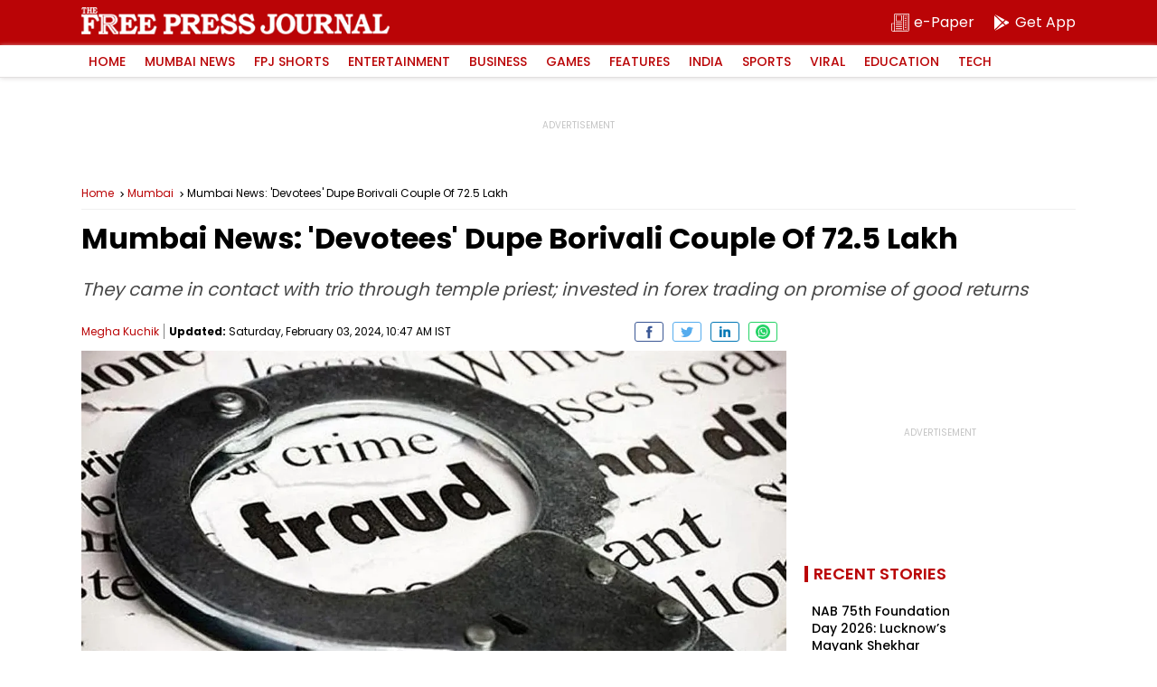

--- FILE ---
content_type: text/html; charset=utf-8
request_url: https://www.google.com/recaptcha/api2/aframe
body_size: 268
content:
<!DOCTYPE HTML><html><head><meta http-equiv="content-type" content="text/html; charset=UTF-8"></head><body><script nonce="Mwit9jXk_-MYwm4WYJQr8g">/** Anti-fraud and anti-abuse applications only. See google.com/recaptcha */ try{var clients={'sodar':'https://pagead2.googlesyndication.com/pagead/sodar?'};window.addEventListener("message",function(a){try{if(a.source===window.parent){var b=JSON.parse(a.data);var c=clients[b['id']];if(c){var d=document.createElement('img');d.src=c+b['params']+'&rc='+(localStorage.getItem("rc::a")?sessionStorage.getItem("rc::b"):"");window.document.body.appendChild(d);sessionStorage.setItem("rc::e",parseInt(sessionStorage.getItem("rc::e")||0)+1);localStorage.setItem("rc::h",'1769037585556');}}}catch(b){}});window.parent.postMessage("_grecaptcha_ready", "*");}catch(b){}</script></body></html>

--- FILE ---
content_type: application/javascript; charset=utf-8
request_url: https://fundingchoicesmessages.google.com/f/AGSKWxWAlkIUx-JA_6d2Y26lj-uNnKncPXmOQkl8OfHu2xafbsM15g3fwK7V2InMN8nPd0OvHO6sdZMSM20DKCUq9gknQ69d7WHMf8pf73ePgFTVr-btyu1OCs1kNjTVyvx6f5dmm7onSGIefE--GRuHvphXJijN1mWJDclDWA_LwBU8KfI1-6WaUTKVMvoA/__footer_ad_&ad_time=/show_ads.js/adpartner./companion_ads.
body_size: -1292
content:
window['f3f762de-fdd7-4774-bf91-2de80dbf5a1c'] = true;